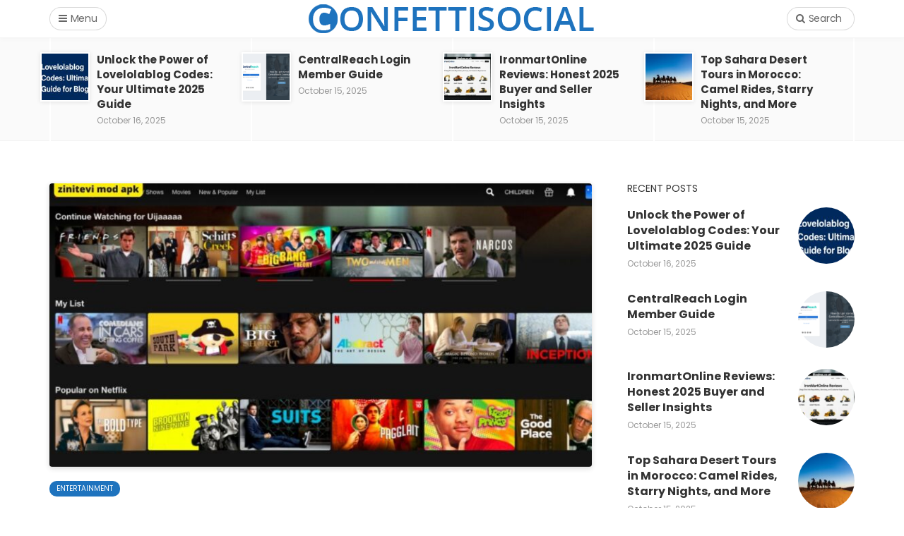

--- FILE ---
content_type: text/html; charset=UTF-8
request_url: https://confettisocial.com/best-video-streaming-app-to-watch-movies-tv-shows/
body_size: 17488
content:
<head>
	<script async src="https://pagead2.googlesyndication.com/pagead/js/adsbygoogle.js?client=ca-pub-6082756143837865"
     crossorigin="anonymous"></script>
</head>


<!DOCTYPE html>
<html lang="en-US">
<head>
	<meta charset="UTF-8">
	<meta name="viewport" content="width=device-width, initial-scale=1">
	<link rel="profile" href="https://gmpg.org/xfn/11" />
	<meta name='robots' content='index, follow, max-image-preview:large, max-snippet:-1, max-video-preview:-1' />
<link rel="preconnect" href="https://fonts.gstatic.com/" crossorigin><meta property="og:site_name" content="Confettisocial | Change Your Life with Confettisocial" /><meta property="og:title" content="Video Streaming App To Watch The Latest TV Shows And Movies" /><meta property="og:type" content="article" /><meta property="og:description" content="You can now stream the latest TV shows and movies through video streaming apps. These apps allow you to watch incredible TV shows without needing a monthly subscription. You can..." /><meta property="og:url" content="https://confettisocial.com/best-video-streaming-app-to-watch-movies-tv-shows/" /><meta property="og:image" content="https://confettisocial.com/wp-content/uploads/2022/07/Zinitevi-Mod-Apk-1000x523.jpg" /><meta property="og:image:url" content="https://confettisocial.com/wp-content/uploads/2022/07/Zinitevi-Mod-Apk-1000x523.jpg" /><meta name="twitter:card" content="summary_large_image" /><meta name="twitter:site" content="@" /><meta name="twitter:title" content="Video Streaming App To Watch The Latest TV Shows And Movies" /><meta name="twitter:description" content="You can now stream the latest TV shows and movies through video streaming apps. These apps allow you to watch incredible TV shows without needing a monthly subscription. You can..." /><meta name="twitter:url" content="https://confettisocial.com/best-video-streaming-app-to-watch-movies-tv-shows/" /><meta name="twitter:image" content="https://confettisocial.com/wp-content/uploads/2022/07/Zinitevi-Mod-Apk-1000x523.jpg" /><meta name="author" content="Confettisocial">

	<!-- This site is optimized with the Yoast SEO plugin v19.4 - https://yoast.com/wordpress/plugins/seo/ -->
	<title>Best video streaming app to watch movies &amp; tv shows</title>
	<meta name="description" content="Watch the latest movies &amp; tv shows for free with the following video streaming app like- Hulu, Vudu, Wowza GoCoder and Zinitevi Apk" />
	<link rel="canonical" href="https://confettisocial.com/best-video-streaming-app-to-watch-movies-tv-shows/" />
	<meta property="og:locale" content="en_US" />
	<meta property="og:type" content="article" />
	<meta property="og:title" content="Best video streaming app to watch movies &amp; tv shows" />
	<meta property="og:description" content="Watch the latest movies &amp; tv shows for free with the following video streaming app like- Hulu, Vudu, Wowza GoCoder and Zinitevi Apk" />
	<meta property="og:url" content="https://confettisocial.com/best-video-streaming-app-to-watch-movies-tv-shows/" />
	<meta property="og:site_name" content="Confettisocial | Change Your Life with Confettisocial" />
	<meta property="article:published_time" content="2022-07-18T08:57:32+00:00" />
	<meta property="article:modified_time" content="2022-07-18T08:57:34+00:00" />
	<meta property="og:image" content="https://confettisocial.com/wp-content/uploads/2022/07/Zinitevi-Mod-Apk.jpg" />
	<meta property="og:image:width" content="1200" />
	<meta property="og:image:height" content="628" />
	<meta property="og:image:type" content="image/jpeg" />
	<meta name="author" content="Confettisocial" />
	<meta name="twitter:card" content="summary_large_image" />
	<meta name="twitter:label1" content="Written by" />
	<meta name="twitter:data1" content="Confettisocial" />
	<meta name="twitter:label2" content="Est. reading time" />
	<meta name="twitter:data2" content="4 minutes" />
	<script type="application/ld+json" class="yoast-schema-graph">{"@context":"https://schema.org","@graph":[{"@type":"Organization","@id":"https://confettisocial.com/#organization","name":"Confettisocial","url":"https://confettisocial.com/","sameAs":[],"logo":{"@type":"ImageObject","inLanguage":"en-US","@id":"https://confettisocial.com/#/schema/logo/image/","url":"https://confettisocial.com/wp-content/uploads/2021/12/LOGO-1.png","contentUrl":"https://confettisocial.com/wp-content/uploads/2021/12/LOGO-1.png","width":412,"height":49,"caption":"Confettisocial"},"image":{"@id":"https://confettisocial.com/#/schema/logo/image/"}},{"@type":"WebSite","@id":"https://confettisocial.com/#website","url":"https://confettisocial.com/","name":"Confettisocial | Change Your Life with Confettisocial","description":"Creative Information","publisher":{"@id":"https://confettisocial.com/#organization"},"potentialAction":[{"@type":"SearchAction","target":{"@type":"EntryPoint","urlTemplate":"https://confettisocial.com/?s={search_term_string}"},"query-input":"required name=search_term_string"}],"inLanguage":"en-US"},{"@type":"ImageObject","inLanguage":"en-US","@id":"https://confettisocial.com/best-video-streaming-app-to-watch-movies-tv-shows/#primaryimage","url":"https://confettisocial.com/wp-content/uploads/2022/07/Zinitevi-Mod-Apk.jpg","contentUrl":"https://confettisocial.com/wp-content/uploads/2022/07/Zinitevi-Mod-Apk.jpg","width":1200,"height":628,"caption":"https://gamongaming.com/zinitevi-apk/"},{"@type":"WebPage","@id":"https://confettisocial.com/best-video-streaming-app-to-watch-movies-tv-shows/","url":"https://confettisocial.com/best-video-streaming-app-to-watch-movies-tv-shows/","name":"Best video streaming app to watch movies & tv shows","isPartOf":{"@id":"https://confettisocial.com/#website"},"primaryImageOfPage":{"@id":"https://confettisocial.com/best-video-streaming-app-to-watch-movies-tv-shows/#primaryimage"},"image":{"@id":"https://confettisocial.com/best-video-streaming-app-to-watch-movies-tv-shows/#primaryimage"},"thumbnailUrl":"https://confettisocial.com/wp-content/uploads/2022/07/Zinitevi-Mod-Apk.jpg","datePublished":"2022-07-18T08:57:32+00:00","dateModified":"2022-07-18T08:57:34+00:00","description":"Watch the latest movies & tv shows for free with the following video streaming app like- Hulu, Vudu, Wowza GoCoder and Zinitevi Apk","breadcrumb":{"@id":"https://confettisocial.com/best-video-streaming-app-to-watch-movies-tv-shows/#breadcrumb"},"inLanguage":"en-US","potentialAction":[{"@type":"ReadAction","target":["https://confettisocial.com/best-video-streaming-app-to-watch-movies-tv-shows/"]}]},{"@type":"BreadcrumbList","@id":"https://confettisocial.com/best-video-streaming-app-to-watch-movies-tv-shows/#breadcrumb","itemListElement":[{"@type":"ListItem","position":1,"name":"Home","item":"https://confettisocial.com/"},{"@type":"ListItem","position":2,"name":"Video Streaming App To Watch The Latest TV Shows And Movies"}]},{"@type":"Article","@id":"https://confettisocial.com/best-video-streaming-app-to-watch-movies-tv-shows/#article","isPartOf":{"@id":"https://confettisocial.com/best-video-streaming-app-to-watch-movies-tv-shows/"},"author":{"name":"Confettisocial","@id":"https://confettisocial.com/#/schema/person/b3aaed2b69cdfbc9ce38ec86d9d84044"},"headline":"Video Streaming App To Watch The Latest TV Shows And Movies","datePublished":"2022-07-18T08:57:32+00:00","dateModified":"2022-07-18T08:57:34+00:00","mainEntityOfPage":{"@id":"https://confettisocial.com/best-video-streaming-app-to-watch-movies-tv-shows/"},"wordCount":842,"commentCount":0,"publisher":{"@id":"https://confettisocial.com/#organization"},"image":{"@id":"https://confettisocial.com/best-video-streaming-app-to-watch-movies-tv-shows/#primaryimage"},"thumbnailUrl":"https://confettisocial.com/wp-content/uploads/2022/07/Zinitevi-Mod-Apk.jpg","keywords":["comedy movies","video"],"articleSection":["Entertainment"],"inLanguage":"en-US","potentialAction":[{"@type":"CommentAction","name":"Comment","target":["https://confettisocial.com/best-video-streaming-app-to-watch-movies-tv-shows/#respond"]}]},{"@type":"Person","@id":"https://confettisocial.com/#/schema/person/b3aaed2b69cdfbc9ce38ec86d9d84044","name":"Confettisocial","image":{"@type":"ImageObject","inLanguage":"en-US","@id":"https://confettisocial.com/#/schema/person/image/","url":"https://confettisocial.com/wp-content/litespeed/avatar/89a51a8f830c7f70bb5e5fb5a3941c3f.jpg?ver=1769026294","contentUrl":"https://confettisocial.com/wp-content/litespeed/avatar/89a51a8f830c7f70bb5e5fb5a3941c3f.jpg?ver=1769026294","caption":"Confettisocial"},"sameAs":["https://confettisocial.com"],"url":"https://confettisocial.com/author/confettisocial/"}]}</script>
	<!-- / Yoast SEO plugin. -->


<link rel='dns-prefetch' href='//s.w.org' />
<link rel="alternate" type="application/rss+xml" title="Confettisocial | Change Your Life with Confettisocial &raquo; Feed" href="https://confettisocial.com/feed/" />
<link rel="alternate" type="application/rss+xml" title="Confettisocial | Change Your Life with Confettisocial &raquo; Comments Feed" href="https://confettisocial.com/comments/feed/" />
<link rel="alternate" type="application/rss+xml" title="Confettisocial | Change Your Life with Confettisocial &raquo; Video Streaming App To Watch The Latest TV Shows And Movies Comments Feed" href="https://confettisocial.com/best-video-streaming-app-to-watch-movies-tv-shows/feed/" />
<link rel="alternate" type="application/rss+xml" title="Confettisocial | Change Your Life with Confettisocial &raquo; Stories Feed" href="https://confettisocial.com/web-stories/feed/"><link rel='stylesheet' id='litespeed-cache-dummy-css'  href='https://confettisocial.com/wp-content/plugins/litespeed-cache/assets/css/litespeed-dummy.css' type='text/css' media='all' />
<link rel='stylesheet' id='wp-block-library-css'  href='https://confettisocial.com/wp-includes/css/dist/block-library/style.min.css' type='text/css' media='all' />
<style id='wp-block-library-theme-inline-css' type='text/css'>
#start-resizable-editor-section{display:none}.wp-block-audio figcaption{color:#555;font-size:13px;text-align:center}.is-dark-theme .wp-block-audio figcaption{color:hsla(0,0%,100%,.65)}.wp-block-code{font-family:Menlo,Consolas,monaco,monospace;color:#1e1e1e;padding:.8em 1em;border:1px solid #ddd;border-radius:4px}.wp-block-embed figcaption{color:#555;font-size:13px;text-align:center}.is-dark-theme .wp-block-embed figcaption{color:hsla(0,0%,100%,.65)}.blocks-gallery-caption{color:#555;font-size:13px;text-align:center}.is-dark-theme .blocks-gallery-caption{color:hsla(0,0%,100%,.65)}.wp-block-image figcaption{color:#555;font-size:13px;text-align:center}.is-dark-theme .wp-block-image figcaption{color:hsla(0,0%,100%,.65)}.wp-block-pullquote{border-top:4px solid;border-bottom:4px solid;margin-bottom:1.75em;color:currentColor}.wp-block-pullquote__citation,.wp-block-pullquote cite,.wp-block-pullquote footer{color:currentColor;text-transform:uppercase;font-size:.8125em;font-style:normal}.wp-block-quote{border-left:.25em solid;margin:0 0 1.75em;padding-left:1em}.wp-block-quote cite,.wp-block-quote footer{color:currentColor;font-size:.8125em;position:relative;font-style:normal}.wp-block-quote.has-text-align-right{border-left:none;border-right:.25em solid;padding-left:0;padding-right:1em}.wp-block-quote.has-text-align-center{border:none;padding-left:0}.wp-block-quote.is-large,.wp-block-quote.is-style-large{border:none}.wp-block-search .wp-block-search__label{font-weight:700}.wp-block-group.has-background{padding:1.25em 2.375em;margin-top:0;margin-bottom:0}.wp-block-separator{border:none;border-bottom:2px solid;margin-left:auto;margin-right:auto;opacity:.4}.wp-block-separator:not(.is-style-wide):not(.is-style-dots){width:100px}.wp-block-separator.has-background:not(.is-style-dots){border-bottom:none;height:1px}.wp-block-separator.has-background:not(.is-style-wide):not(.is-style-dots){height:2px}.wp-block-table thead{border-bottom:3px solid}.wp-block-table tfoot{border-top:3px solid}.wp-block-table td,.wp-block-table th{padding:.5em;border:1px solid;word-break:normal}.wp-block-table figcaption{color:#555;font-size:13px;text-align:center}.is-dark-theme .wp-block-table figcaption{color:hsla(0,0%,100%,.65)}.wp-block-video figcaption{color:#555;font-size:13px;text-align:center}.is-dark-theme .wp-block-video figcaption{color:hsla(0,0%,100%,.65)}.wp-block-template-part.has-background{padding:1.25em 2.375em;margin-top:0;margin-bottom:0}#end-resizable-editor-section{display:none}
</style>
<link rel='stylesheet' id='redux-extendify-styles-css'  href='https://confettisocial.com/wp-content/plugins/redux-framework/redux-core/assets/css/extendify-utilities.css' type='text/css' media='all' />
<link rel='stylesheet' id='bootstrap-css'  href='https://confettisocial.com/wp-content/themes/bone/vendors/bootstrap/bootstrap.css' type='text/css' media='all' />
<link rel='stylesheet' id='fotorama-css'  href='https://confettisocial.com/wp-content/themes/bone/vendors/fotorama/fotorama.css' type='text/css' media='all' />
<link rel='stylesheet' id='owl-carousel-css'  href='https://confettisocial.com/wp-content/themes/bone/vendors/owl-carousel/owl.carousel.min.css' type='text/css' media='all' />
<link rel='stylesheet' id='zoom-js-css'  href='https://confettisocial.com/wp-content/themes/bone/vendors/zoom/zoom.css' type='text/css' media='all' />
<link rel='stylesheet' id='md-bone-style-css'  href='https://confettisocial.com/wp-content/themes/bone/style.css' type='text/css' media='all' />
<style id='md-bone-style-inline-css' type='text/css'>
.fotorama__thumb-border,.tagcloud a:hover,.tagcloud a:focus,.tagcloud a:active,.wp-block-tag-cloud a:hover,.wp-block-tag-cloud a:focus,.wp-block-tag-cloud a:active,.postTags-list > a:hover,.postVia-list > a:hover,.postSource-list > a:hover,.tabs-nav li.active a:after,.navigation--standard > ul > li > a:before,.articleTags-list > a:hover,input[type="submit"],input[type="submit"]:hover{border-color:#1E73BE;}.reviewMeter-item-score:after,.commentCountBox:after{border-top-color:#1E73BE;}
</style>
<link rel='stylesheet' id='font-awesome-css'  href='https://confettisocial.com/wp-content/themes/bone/vendors/font-awesome/css/font-awesome.min.css' type='text/css' media='all' />
<script type='text/javascript' id='qubely_local_script-js-extra'>
/* <![CDATA[ */
var qubely_urls = {"plugin":"https:\/\/confettisocial.com\/wp-content\/plugins\/qubely\/","ajax":"https:\/\/confettisocial.com\/wp-admin\/admin-ajax.php","nonce":"e07ca59a06","actual_url":"confettisocial.com"};
/* ]]> */
</script>
<script type='text/javascript' id='qubely_container_width-js-extra'>
/* <![CDATA[ */
var qubely_container_width = {"sm":"540","md":"720","lg":"960","xl":"1140"};
/* ]]> */
</script>
<script type='text/javascript' src='https://confettisocial.com/wp-includes/js/jquery/jquery.min.js' id='jquery-core-js'></script>
<script type='text/javascript' src='https://confettisocial.com/wp-includes/js/jquery/jquery-migrate.min.js' id='jquery-migrate-js'></script>
<link rel="https://api.w.org/" href="https://confettisocial.com/wp-json/" /><link rel="alternate" type="application/json" href="https://confettisocial.com/wp-json/wp/v2/posts/3179" /><link rel="EditURI" type="application/rsd+xml" title="RSD" href="https://confettisocial.com/xmlrpc.php?rsd" />
<link rel="wlwmanifest" type="application/wlwmanifest+xml" href="https://confettisocial.com/wp-includes/wlwmanifest.xml" /> 
<meta name="generator" content="WordPress 5.8.12" />
<link rel='shortlink' href='https://confettisocial.com/?p=3179' />
<link rel="alternate" type="application/json+oembed" href="https://confettisocial.com/wp-json/oembed/1.0/embed?url=https%3A%2F%2Fconfettisocial.com%2Fbest-video-streaming-app-to-watch-movies-tv-shows%2F" />
<link rel="alternate" type="text/xml+oembed" href="https://confettisocial.com/wp-json/oembed/1.0/embed?url=https%3A%2F%2Fconfettisocial.com%2Fbest-video-streaming-app-to-watch-movies-tv-shows%2F&#038;format=xml" />
<meta name="generator" content="Redux 4.4.14" /><link rel="icon" href="https://confettisocial.com/wp-content/uploads/2021/12/cropped-favcon-32x32.png" sizes="32x32" />
<link rel="icon" href="https://confettisocial.com/wp-content/uploads/2021/12/cropped-favcon-192x192.png" sizes="192x192" />
<link rel="apple-touch-icon" href="https://confettisocial.com/wp-content/uploads/2021/12/cropped-favcon-180x180.png" />
<meta name="msapplication-TileImage" content="https://confettisocial.com/wp-content/uploads/2021/12/cropped-favcon-270x270.png" />
<style type="text/css"></style>		<style type="text/css" id="wp-custom-css">
			p{
	font-size: 18px;
	line-height: 2;
	font-weight: 500;
	color: black;
}
.featuredBlock--altGrid--minor article .flexbox{
	height:auto;
}		</style>
		<style id="md_bone_opt-dynamic-css" title="dynamic-css" class="redux-options-output">.siteTitle--default{padding-top:0px;padding-right:0px;padding-bottom:0px;padding-left:0px;}.siteTitle--small{padding-top:0px;padding-right:0px;padding-bottom:0px;padding-left:0px;}.primaryBgColor,input[type="submit"],.postCategory,.progressContainer-bar,.reviewMeter-item-score,.reviewBox-summary-totalScore-wrap,.postTitle .featuredBadge,.btn.btn--solid,.btn.btn--solid:active,.btn.btn--solid:focus,.btn.btn--solid:hover,.btn.btn--solid:visited,.postFormatLink .o-backgroundImg,.featuredBlock--slider article.noThumb,.post--review-meter-bar,.post--review-score, .post--tile.noThumb,.commentCountBox,.byCategoryListing-title i,.categoryTile .o-backgroundImg,.mdPostsListWidget .list-index,.widget_archive li:hover:after,.widget_calendar caption,.block-title span:after,.widget_mc4wp_form_widget input[type="submit"],.wpp-list-with-thumbnails > li:hover > a:first-child:after,.md-pagination .page-numbers.current,.offCanvasClose,.siteFooter-top-wrap{background-color:#1E73BE;}.primaryColor, .primaryColor:hover, .primaryColor:focus, .primaryColor:active, .authorName, .authorName a, .articleMeta-author a, .siteLogo-name,.articleTags-list > a:hover,.articleVia-list > a:hover,.articleSource-list > a:hover,.comment-author:hover,.post--card--bg.noThumb .postInfo .postMeta--author-author a,.loginFormWrapper .modal-close i,.postTitle .postFormatBadge,.widget_pages ul.children > li:before,.widget_categories ul.children > li:before,.widget_nav_menu .submenu-toggle,.tagcloud a:hover,.tagcloud a:focus,.tagcloud a:active,.wp-block-tag-cloud a:hover,.wp-block-tag-cloud a:focus,.wp-block-tag-cloud a:active,.postTags-list > a:hover,.postVia-list > a:hover,.postSource-list > a:hover,.widget_recent_comments .comment-author-link,.widget_recent_comments .comment-author-link a,.tabs-nav li.active a,.widget_pages li > a:before,.wpp-list:not(.wpp-list-with-thumbnails) > li:hover:before,.postFormatBadge,.comment-author, .postMeta--author-author a,.postFormatQuote:before,.logged-in-as a:first-child{color:#1E73BE;}.titleFont,.postTitle,h1,h2,h3,h4,h5,h6,.widget_recent_comments .comment-author-link,.widget_recent_comments li > a,.widget_recent_entries a,.widget_rss a.rsswidget,.widget_rss .rss-date,.wpp-post-title{font-family:Poppins,Arial, Helvetica, sans-serif;}body, .bodyCopy{font-family:Maitree,Georgia, serif;}label,input[type=submit],.metaText,.metaFont,.metaBtn,.postMeta,.postCategory,.blockHeading,.comment-reply-title,.wp-caption,.gallery-caption,.widget-title,.btn,.navigation,.logged-in-as,.widget_calendar table,.wp-block-calendar table,.tagcloud a,.widget_nav_menu .menu,.widget_categories li,.widget_meta li > a,.widget_pages li,.widget_archive a,.comment-reply-title small,.wpp-meta,.wpp-list-with-thumbnails > li > a:first-child:after,.wpp-list:not(.wpp-list-with-thumbnails) > li:before{font-family:Poppins,Arial, Helvetica, sans-serif;}.featuredBlockBackground{background-color:#f5f5f5;}</style></head>

<body class="post-template-default single single-post postid-3179 single-format-standard wp-embed-responsive qubely qubely-frontend">
		
	<!-- siteWrap -->
	<div class="siteWrap">
		
		<!-- siteHeader -->
		<header class="siteHeader siteHeader--minimal">

			<div class="siteHeader-nav js-searchOuter">
				<div class="siteHeader-content container ">
					<div class="flexbox">
						<div class="siteHeader-content-component siteHeader-component--left flexbox-item">
							<div class="menuToggleBtn js-menu-toggle btn btn--circle hidden-sm hidden-md hidden-lg"><i class="fa fa-navicon"></i></div>
							<div class="menuToggleBtn js-menu-toggle btn btn--pill hidden-xs"><i class="fa fa-navicon"></i><span>Menu</span></div>
						</div>
						<div class="siteHeader-content-component siteHeader-component--center flexbox-item">
							<div class="siteTitle siteTitle--default siteTitle--compact hidden-xs hidden-sm metaFont">
								<a class="siteLogo siteLogo--image" href="https://confettisocial.com/" title="Confettisocial | Change Your Life with Confettisocial" rel="home">
		<img src="https://confettisocial.com/wp-content/uploads/2021/12/LOGO-1.png" width="412" height="49" rel="logo" alt="Confettisocial | Change Your Life with Confettisocial" style="max-height:65px;">
	</a>
							</div>

							<div class="siteTitle siteTitle--compact siteTitle--small hidden-md hidden-lg metaFont">
								<a class="siteLogo siteLogo--image" href="https://confettisocial.com/" title="Confettisocial | Change Your Life with Confettisocial" rel="home">
				<img src="https://confettisocial.com/wp-content/uploads/2021/12/LOGO-1.png" width="412" height="49" rel="logo" alt="Confettisocial | Change Your Life with Confettisocial" style="max-height:65px;">
			</a>

							</div>
						</div>
						
						<div class="siteHeader-content-component siteHeader-component--right headerActions flexbox-item">
							<div class="compactSearch">
								<div class="searchToggleBtn btn btn--circle js-searchToggle hidden-sm hidden-md hidden-lg"><i class="fa fa-search iconSearch"></i><i class="fa fa-times iconClose"></i></div>
								<div class="searchToggleBtn btn btn--pill js-searchToggle hidden-xs"><i class="fa fa-search iconSearch"></i><i class="fa fa-times iconClose"></i><span>Search</span></div>
								<div class="searchField metaFont">
	<form class="searchField-form" method="get" action="https://confettisocial.com/">
		<input type="text" name="s" class="searchField-form-input" placeholder="Search..." value="">
		<button type="submit" class="searchField-form-btn"><i class="fa fa-search"></i></button>
	</form>
</div>							</div>	
						</div>
					</div>
				</div>
			</div>
			
						<div class="siteHeader--fixed js-fixedHeader js-searchOuter">
				<div class="siteHeader-content container">
					<div class="flexbox">
						<div class="siteHeader-content-component siteHeader-component--left flexbox-item">
							<div class="menuToggleBtn js-menu-toggle btn btn--pill"><i class="fa fa-navicon"></i><span class="hidden-xs">Menu</span></div>
						</div>
						<div class="siteHeader-content-component siteHeader-component--center flexbox-item">
							<div class="siteTitle siteTitle--default siteTitle--compact hidden-xs hidden-sm metaFont">
								<a class="siteLogo siteLogo--image" href="https://confettisocial.com/" title="Confettisocial | Change Your Life with Confettisocial" rel="home">
		<img src="https://confettisocial.com/wp-content/uploads/2021/12/LOGO-1.png" width="412" height="49" rel="logo" alt="Confettisocial | Change Your Life with Confettisocial" style="max-height:65px;">
	</a>
							</div>

							<div class="siteTitle siteTitle--compact siteTitle--small hidden-md hidden-lg metaFont">
								<a class="siteLogo siteLogo--image" href="https://confettisocial.com/" title="Confettisocial | Change Your Life with Confettisocial" rel="home">
				<img src="https://confettisocial.com/wp-content/uploads/2021/12/LOGO-1.png" width="412" height="49" rel="logo" alt="Confettisocial | Change Your Life with Confettisocial" style="max-height:65px;">
			</a>

							</div>
						</div>
						
						<div class="siteHeader-content-component siteHeader-component--right headerActions flexbox-item">
							<div class="compactSearch">
								<div class="searchToggleBtn btn btn--circle js-searchToggle hidden-sm hidden-md hidden-lg"><i class="fa fa-search iconSearch"></i><i class="fa fa-times iconClose"></i></div>
								<div class="searchToggleBtn btn btn--pill js-searchToggle hidden-xs"><i class="fa fa-search iconSearch"></i><i class="fa fa-times iconClose"></i><span>Search</span></div>
								<div class="searchField metaFont">
	<form class="searchField-form" method="get" action="https://confettisocial.com/">
		<input type="text" name="s" class="searchField-form-input" placeholder="Search..." value="">
		<button type="submit" class="searchField-form-btn"><i class="fa fa-search"></i></button>
	</form>
</div>							</div>
						</div>
					</div>
				</div>
			</div>
			
		</header>
		<!-- site-header --><div class="postRibbon">
	<div class="container">
		<div class="postRibbon-inner">
					<div class="postRibbon-item">
				<article class="postItem post--list--micro clearfix post-7792 post type-post status-publish format-standard has-post-thumbnail category-business">
			<div class="postFeaturedImg">
			<img width="100" height="100" src="https://confettisocial.com/wp-content/uploads/2025/10/orangedip.com-17-100x100.jpg" class="attachment-md_bone_xs size-md_bone_xs wp-post-image" alt="Unlock the Power of Lovelolablog Codes: Your Ultimate 2025 Guide" loading="lazy" srcset="https://confettisocial.com/wp-content/uploads/2025/10/orangedip.com-17-100x100.jpg 100w, https://confettisocial.com/wp-content/uploads/2025/10/orangedip.com-17-150x150.jpg 150w, https://confettisocial.com/wp-content/uploads/2025/10/orangedip.com-17-96x96.jpg 96w" sizes="(max-width: 100px) 100vw, 100px" />		</div>
			<h3 class="postTitle entry-title">
			<a href="https://confettisocial.com/unlock-the-power-of-lovelolablog-codes-your-ultimate-2025-guide/" rel="bookmark">Unlock the Power of Lovelolablog Codes: Your Ultimate 2025 Guide</a>
		</h3>
		<div class="metaText metaDate"><abbr class="published updated" title="October 16, 2025">October 16, 2025</abbr></div>
	<a href="https://confettisocial.com/unlock-the-power-of-lovelolablog-codes-your-ultimate-2025-guide/" class="overlayLink u-stretched"></a>
</article>			</div>
					<div class="postRibbon-item">
				<article class="postItem post--list--micro clearfix post-7784 post type-post status-publish format-standard has-post-thumbnail category-business">
			<div class="postFeaturedImg">
			<img width="100" height="100" src="https://confettisocial.com/wp-content/uploads/2025/10/rtaImage-100x100.png" class="attachment-md_bone_xs size-md_bone_xs wp-post-image" alt="CentralReach Login Member Guide" loading="lazy" srcset="https://confettisocial.com/wp-content/uploads/2025/10/rtaImage-100x100.png 100w, https://confettisocial.com/wp-content/uploads/2025/10/rtaImage-150x150.png 150w, https://confettisocial.com/wp-content/uploads/2025/10/rtaImage-96x96.png 96w" sizes="(max-width: 100px) 100vw, 100px" />		</div>
			<h3 class="postTitle entry-title">
			<a href="https://confettisocial.com/centralreach-login-member-guide/" rel="bookmark">CentralReach Login Member Guide</a>
		</h3>
		<div class="metaText metaDate"><abbr class="published updated" title="October 15, 2025">October 15, 2025</abbr></div>
	<a href="https://confettisocial.com/centralreach-login-member-guide/" class="overlayLink u-stretched"></a>
</article>			</div>
					<div class="postRibbon-item">
				<article class="postItem post--list--micro clearfix post-7781 post type-post status-publish format-standard has-post-thumbnail category-business">
			<div class="postFeaturedImg">
			<img width="100" height="100" src="https://confettisocial.com/wp-content/uploads/2025/10/ironmartonline-reviews-780x470-1-100x100.webp" class="attachment-md_bone_xs size-md_bone_xs wp-post-image" alt="IronmartOnline Reviews: Honest 2025 Buyer and Seller Insights" loading="lazy" srcset="https://confettisocial.com/wp-content/uploads/2025/10/ironmartonline-reviews-780x470-1-100x100.webp 100w, https://confettisocial.com/wp-content/uploads/2025/10/ironmartonline-reviews-780x470-1-150x150.webp 150w, https://confettisocial.com/wp-content/uploads/2025/10/ironmartonline-reviews-780x470-1-96x96.webp 96w" sizes="(max-width: 100px) 100vw, 100px" />		</div>
			<h3 class="postTitle entry-title">
			<a href="https://confettisocial.com/ironmartonline-reviews-honest-2025-buyer-and-seller-insights/" rel="bookmark">IronmartOnline Reviews: Honest 2025 Buyer and Seller Insights</a>
		</h3>
		<div class="metaText metaDate"><abbr class="published updated" title="October 15, 2025">October 15, 2025</abbr></div>
	<a href="https://confettisocial.com/ironmartonline-reviews-honest-2025-buyer-and-seller-insights/" class="overlayLink u-stretched"></a>
</article>			</div>
					<div class="postRibbon-item">
				<article class="postItem post--list--micro clearfix post-7778 post type-post status-publish format-standard has-post-thumbnail category-travel tag-sahara-desert">
			<div class="postFeaturedImg">
			<img width="100" height="100" src="https://confettisocial.com/wp-content/uploads/2025/10/Sahara-Desert-100x100.jpg" class="attachment-md_bone_xs size-md_bone_xs wp-post-image" alt="Sahara Desert" loading="lazy" srcset="https://confettisocial.com/wp-content/uploads/2025/10/Sahara-Desert-100x100.jpg 100w, https://confettisocial.com/wp-content/uploads/2025/10/Sahara-Desert-150x150.jpg 150w, https://confettisocial.com/wp-content/uploads/2025/10/Sahara-Desert-96x96.jpg 96w" sizes="(max-width: 100px) 100vw, 100px" />		</div>
			<h3 class="postTitle entry-title">
			<a href="https://confettisocial.com/top-sahara-desert-tours-in-morocco-camel-rides-starry-nights-and-more/" rel="bookmark">Top Sahara Desert Tours in Morocco: Camel Rides, Starry Nights, and More</a>
		</h3>
		<div class="metaText metaDate"><abbr class="published updated" title="October 15, 2025">October 15, 2025</abbr></div>
	<a href="https://confettisocial.com/top-sahara-desert-tours-in-morocco-camel-rides-starry-nights-and-more/" class="overlayLink u-stretched"></a>
</article>			</div>
				</div>
	</div>
</div>

<main class="layoutBody">
	<div class="container">
		<div class="layoutContent clearfix">

			<div class="layoutContent-main hasRightSidebar">				
					
				<article class="postSingle postSingle--standard hentry post-3179 post type-post status-publish format-standard has-post-thumbnail category-entertainment tag-comedy-movies tag-video">
								<script type="application/ld+json">
				{
					"@context": "http://schema.org/",
					"@type": "BlogPosting",
					"mainEntityOfPage": {
						"@type": "WebPage",
						"@id": "https://confettisocial.com/best-video-streaming-app-to-watch-movies-tv-shows/"
					},
					"headline": "Video Streaming App To Watch The Latest TV Shows And Movies",
					"image": [
						"https://confettisocial.com/wp-content/uploads/2022/07/Zinitevi-Mod-Apk-400x209.jpg"
					],
					"datePublished": "2022-07-18T08:57:32+00:00",
					"dateModified": "2022-07-18T08:57:34+00:00",
					"author": {
						"@type": "Person",
						"name": "Confettisocial"
					},
					"publisher": {
						"@type": "Organization",
						"name": "Confettisocial | Change Your Life with Confettisocial",
						"logo": {
							"@type": "ImageObject",
							"url": "https://confettisocial.com/wp-content/uploads/2021/12/LOGO-1.png"
						}
					},
					"description": "You can now stream the latest TV shows and movies through video streaming apps. These apps allow you to watch incredible TV shows without needing a monthly subscription. You can find many TV series with good quality and great content. There is no advertising. Today, there are many video streaming apps. You can use some [&hellip;]"
				}
			</script>
								
							<div class="postFeaturedImg postFeaturedImg--single">
			<img width="800" height="419" src="https://confettisocial.com/wp-content/uploads/2022/07/Zinitevi-Mod-Apk-800x419.jpg" class="attachment-md_bone_xl size-md_bone_xl wp-post-image" alt="https://gamongaming.com/zinitevi-apk/" loading="lazy" srcset="https://confettisocial.com/wp-content/uploads/2022/07/Zinitevi-Mod-Apk-800x419.jpg 800w, https://confettisocial.com/wp-content/uploads/2022/07/Zinitevi-Mod-Apk-300x157.jpg 300w, https://confettisocial.com/wp-content/uploads/2022/07/Zinitevi-Mod-Apk-1024x536.jpg 1024w, https://confettisocial.com/wp-content/uploads/2022/07/Zinitevi-Mod-Apk-768x402.jpg 768w, https://confettisocial.com/wp-content/uploads/2022/07/Zinitevi-Mod-Apk-1000x523.jpg 1000w, https://confettisocial.com/wp-content/uploads/2022/07/Zinitevi-Mod-Apk-600x314.jpg 600w, https://confettisocial.com/wp-content/uploads/2022/07/Zinitevi-Mod-Apk-400x209.jpg 400w, https://confettisocial.com/wp-content/uploads/2022/07/Zinitevi-Mod-Apk-150x79.jpg 150w, https://confettisocial.com/wp-content/uploads/2022/07/Zinitevi-Mod-Apk.jpg 1200w" sizes="(max-width: 800px) 100vw, 800px" />		</div>
		
									<header class="postSingle-header">
					<ul class="postCategories list-inline"><li><a class="postCategory" href="https://confettisocial.com/category/entertainment/" title="View all posts in Entertainment" rel="tag">Entertainment</a></li></ul>					<h1 class="postTitle entry-title">Video Streaming App To Watch The Latest TV Shows And Movies</h1>
									<div class="postMeta postMeta--3 flexbox">
					<div class="flexbox-item">
								<div class="postMeta--author postMeta--author--4 o-media vcard author">
			<div class="postMeta--author-avatar o-media-left o-media--middle photo"><img alt='avatar' src='https://confettisocial.com/wp-content/litespeed/avatar/dcf66ff846f7ecb114eb1975cddf4383.jpg?ver=1769026294' srcset='https://confettisocial.com/wp-content/litespeed/avatar/581b514c1f90d44d849a633b549ef1da.jpg?ver=1769026294 2x' class='avatar avatar-32 photo' height='32' width='32' loading='lazy'/></div>
			<div class="postMeta--author-text o-media-body o-media--middle">
				<span class="metaText--sub">by</span>
				<div class="postMeta--author-author metaFont fn">
					<a href="https://confettisocial.com/author/confettisocial/" title="Posts by Confettisocial" rel="author">Confettisocial</a>				</div>
			</div>
		</div>
							</div>
					<div class="flexbox-item">
						<div>
							<span class="metaText--sub">posted on</span>
							<div class="metaFont metaDate"><abbr class="published updated" title="July 18, 2022">July 18, 2022</abbr></div>	
						</div>
					</div>
					<div class="flexbox-item">
												<a href="https://confettisocial.com/best-video-streaming-app-to-watch-movies-tv-shows/#respond" title="Comment" class="metaFont commentCountBox">
							0						</a>
					</div>
				</div>
							</header>
									
					
						<div class="postContent bodyCopy entry-content clearfix">
							
<p>You can now stream the latest TV shows and movies through video streaming apps. These apps allow you to watch incredible TV shows without needing a monthly subscription. You can find many TV series with good quality and great content. There is no advertising. Today, there are many video streaming apps. You can use some for free, while others require you to subscribe to their premium features and special offers. </p>



<h2><strong>These Are the Best Video Streaming Apps</strong></h2>



<h3>Vudu</h3>



<p>Vudu, another video streaming service, allows you to rent or purchase the latest TV serials or movies as soon as they air. Watch thousands of programs for free and get high-quality prints.</p>



<p>You can request a limit on the number of ads if you don’t want to be interrupted by video streaming. It&#8217;s accessible from any device. Log in to access your favorite content.</p>



<h4><strong>The app&#8217;s key features are:</strong></h4>



<ul><li>Watch movies for free with ad support</li><li>After joining, you can access their community forum.</li><li>Full-featured films in HD and other formats are available.</li></ul>



<h3>Fubo</h3>



<p>Fubo is a more prominent player in the streaming video service for sports. It supports both sports streaming and non-sports channels. It allows you to record local TV shows for later viewing. You can also store up to 500 hours. You can choose from a variety of premium plans to suit your needs.</p>



<h4><strong>The app&#8217;s key features are:</strong></h4>



<ul><li>Subscribe to their premium service to enjoy ad-free viewing. You can also opt for free trials prior to subscribing.</li><li>It supports multiple devices, such as Android, Apple TV 4K, and Amazon Fire TV.</li><li>You can also subscribe to programs for children.</li></ul>



<h3>Wowza GoCoder</h3>



<p>Wowza GoCoder can be used for audio and <a href="https://confettisocial.com/5-best-comedy-movies-you-can-stream-on-netflix/" target="_blank" rel="noreferrer noopener">video streaming</a> in any industry. Live broadcasts of HD quality can be made from any location and displayed on any screen. It is easy to use. It comes with both pre-made plans and ready-to-use functions. You can choose to subscribe either monthly or as-you-go.</p>



<h4><strong>The app&#8217;s key features are:</strong></h4>



<ul><li>You can share your videos via social networks.</li><li>You can choose to stream a 4K live video.</li><li>Developers love it and it offers many developer tools, such as SDKs or APIs.</li></ul>



<h3>Hulu</h3>



<p>Disney owns Hulu, an online video streaming site. Subscribing to Hulu will allow you to access premium content. You can also watch many TV shows and movies for free. You can watch the most recent and classic movies as well as live TV shows. Premium subscribers have the option to skip the ads.</p>



<h4><strong>The app&#8217;s key features are:</strong></h4>



<ul><li>Support for all types of smart devices including smartphones, smart TVs, tablets, and laptops.</li><li>HD streaming is available. You can also opt for on-demand streaming to skip commercials.</li><li>The program also recommends programs based on your search preferences.</li></ul>



<h3><strong>Zinitevi Apk</strong></h3>



<p>Zinitevi Mod Apk has been our favorite app. HD content can be enjoyed in 1080p and 720p. It organizes all content into the correct categories.<strong> <a href="https://gamongaming.com/zinitevi-apk/">Zinitevi Apk</a></strong> is one of the most efficient and effective ways to stream media content to your smartphone. It is simple to use, and you can easily enjoy the content. You don&#8217;t need to create an account or make a payment. To ensure that you get the best experience, the app&#8217;s content is regularly updated. </p>



<h4><strong>The app&#8217;s key features are:</strong></h4>



<ul><li>Stream online videos at lightning-fast speeds with very few interruptions</li><li>You will find a wide range of TV shows and movies in the library. Regular updates are made to all programs and movies broadcast on TV. You can watch movies here as though you were viewing miniature TV. There are many TV shows and movies in every genre. You will find your favorite movie no matter your taste.</li><li>This is a powerful tool for personal management. You can add any movie to your favorites list, so you can watch them slowly again. When a new episode is added to your favorites list, you will be notified.</li><li>You can also use the subtitles function. In many languages, there are 15 subtitles. When you watch TV shows, there is a common voice that can be heard almost everywhere on the globe.</li><li>Videos can be downloaded to be viewed offline. You can also download videos to watch offline if your connection is slow or unreliable.</li><li>Live view video can be viewed in 360p or 1080p quality. Users can choose from any quality image, depending on their line quality.</li><li>You don&#8217;t have to root, jailbreak, or sign up for in-app purchases. The app can be downloaded and used without ads.</li><li>With support from VLC, MX, and other media players, you can play your videos from anywhere. Chrome casting lets you cast your videos to another device.</li><li>It supports iPhone / iPad / Android Phone / Android Box devices. You can view it with your friends via Apple TV, Smart TV, and FireStick.</li></ul>



<h3><strong>Conclusion</strong></h3>



<p>We have now shared the top Android video streaming apps. We have detailed each app and its features in this article. To find the right app for you, you can test several apps.</p>
						</div>

						
						
					
							
		<footer class="postFooter postFooter--single">
							<div class="postFooter-tags">
				<div class="postTags postMeta"><div class="postTags-list"><a class="postTag metaFont" href="https://confettisocial.com/tag/comedy-movies/" title="View all posts in comedy movies" rel="tag">comedy movies</a><a class="postTag metaFont" href="https://confettisocial.com/tag/video/" title="View all posts in video" rel="tag">video</a></div></div>				</div>
			
					</footer>
	
										
					
				</article>

				<div class="postNavigation">
	<div class="postNavigation-inner">
		<div class="flexbox">
			<div class="flexbox-item">
				<div class="postNavigation-prev clearfix">
																	<div class="postNavigation-thumb">
							<img width="100" height="100" src="https://confettisocial.com/wp-content/uploads/2022/07/jvjdnvndkv-100x100.jpg" class="attachment-md_bone_xs size-md_bone_xs wp-post-image" alt="comedy movies" loading="lazy" srcset="https://confettisocial.com/wp-content/uploads/2022/07/jvjdnvndkv-100x100.jpg 100w, https://confettisocial.com/wp-content/uploads/2022/07/jvjdnvndkv-150x150.jpg 150w, https://confettisocial.com/wp-content/uploads/2022/07/jvjdnvndkv-96x96.jpg 96w" sizes="(max-width: 100px) 100vw, 100px" />						</div>
												<span class="metaFont">Previous article</span>
						<span class="postTitle">5 Best Comedy Movies You Can Stream on Netflix</span>
						<a href="https://confettisocial.com/5-best-comedy-movies-you-can-stream-on-netflix/" class="u-stretched"></a>
									</div>
			</div>
			
			<div class="flexbox-item">
				<div class="postNavigation-next clearfix">
																	<div class="postNavigation-thumb">
							<img width="100" height="100" src="https://confettisocial.com/wp-content/uploads/2022/07/teatv-app-100x100.png" class="attachment-md_bone_xs size-md_bone_xs wp-post-image" alt="teatv app" loading="lazy" srcset="https://confettisocial.com/wp-content/uploads/2022/07/teatv-app-100x100.png 100w, https://confettisocial.com/wp-content/uploads/2022/07/teatv-app-300x300.png 300w, https://confettisocial.com/wp-content/uploads/2022/07/teatv-app-150x150.png 150w, https://confettisocial.com/wp-content/uploads/2022/07/teatv-app-400x400.png 400w, https://confettisocial.com/wp-content/uploads/2022/07/teatv-app-96x96.png 96w, https://confettisocial.com/wp-content/uploads/2022/07/teatv-app.png 512w" sizes="(max-width: 100px) 100vw, 100px" />						</div>
												<span class="metaFont">Next article</span>
						<span class="postTitle">How to Download TeaTV  App for Android</span>
						<a href="https://confettisocial.com/download-teatv-app-for-android/" class="u-stretched"></a>
									</div>
			</div>
		</div>
	</div>
</div>								
							<div class="relatedPosts relatedPosts--alt">
				<h5 class="blockHeading"><span><i class="fa fa-hand-o-right"></i>You may also like</span></h5>
				
									
											<div class="row">
											<div class="col-xs-12 col-sm-4">
							<article class="postItem post--card post--card--paper post--card--paper--micro post-3216 post type-post status-publish format-standard has-post-thumbnail category-entertainment tag-cinema-hd-apk tag-entertainment tag-streaming-apps">
		<div class="postFeaturedImg u-ratio2to1 o-imageCropper">
		<img width="400" height="400" src="https://confettisocial.com/wp-content/uploads/2022/07/cinema-hd-400x400.png" class="attachment-md_bone_md size-md_bone_md wp-post-image" alt="cinema HD apk" loading="lazy" srcset="https://confettisocial.com/wp-content/uploads/2022/07/cinema-hd-400x400.png 400w, https://confettisocial.com/wp-content/uploads/2022/07/cinema-hd-300x300.png 300w, https://confettisocial.com/wp-content/uploads/2022/07/cinema-hd-150x150.png 150w, https://confettisocial.com/wp-content/uploads/2022/07/cinema-hd-100x100.png 100w, https://confettisocial.com/wp-content/uploads/2022/07/cinema-hd-96x96.png 96w, https://confettisocial.com/wp-content/uploads/2022/07/cinema-hd.png 512w" sizes="(max-width: 400px) 100vw, 400px" />				<a href="https://confettisocial.com/best-streaming-app-cinema-hd/" class="o-overlayLink"></a>
	</div>
		<h3 class="postTitle entry-title">
		<a href="https://confettisocial.com/best-streaming-app-cinema-hd/" rel="bookmark">Cinema HD: The Best Streaming App</a>
	</h3>
	<div class="metaText metaDate"><abbr class="published updated" title="July 18, 2022">July 18, 2022</abbr></div>
</article>						</div>

											
					
									
											<div class="col-xs-12 col-sm-4">
							<article class="postItem post--card post--card--paper post--card--paper--micro post-6371 post type-post status-publish format-standard has-post-thumbnail category-entertainment tag-rusticotv">
		<div class="postFeaturedImg u-ratio2to1 o-imageCropper">
		<img width="400" height="225" src="https://confettisocial.com/wp-content/uploads/2023/12/RusticoTV-A-Noble-Way-of-Entertainment-in-Details-400x225.webp" class="attachment-md_bone_md size-md_bone_md wp-post-image" alt="RusticoTV: A Noble Way of Entertainment in Details" loading="lazy" srcset="https://confettisocial.com/wp-content/uploads/2023/12/RusticoTV-A-Noble-Way-of-Entertainment-in-Details-400x225.webp 400w, https://confettisocial.com/wp-content/uploads/2023/12/RusticoTV-A-Noble-Way-of-Entertainment-in-Details-300x169.webp 300w, https://confettisocial.com/wp-content/uploads/2023/12/RusticoTV-A-Noble-Way-of-Entertainment-in-Details-1024x576.webp 1024w, https://confettisocial.com/wp-content/uploads/2023/12/RusticoTV-A-Noble-Way-of-Entertainment-in-Details-768x432.webp 768w, https://confettisocial.com/wp-content/uploads/2023/12/RusticoTV-A-Noble-Way-of-Entertainment-in-Details-1000x563.webp 1000w, https://confettisocial.com/wp-content/uploads/2023/12/RusticoTV-A-Noble-Way-of-Entertainment-in-Details-800x450.webp 800w, https://confettisocial.com/wp-content/uploads/2023/12/RusticoTV-A-Noble-Way-of-Entertainment-in-Details-600x338.webp 600w, https://confettisocial.com/wp-content/uploads/2023/12/RusticoTV-A-Noble-Way-of-Entertainment-in-Details-150x84.webp 150w, https://confettisocial.com/wp-content/uploads/2023/12/RusticoTV-A-Noble-Way-of-Entertainment-in-Details.webp 1200w" sizes="(max-width: 400px) 100vw, 400px" />				<a href="https://confettisocial.com/rusticotv/" class="o-overlayLink"></a>
	</div>
		<h3 class="postTitle entry-title">
		<a href="https://confettisocial.com/rusticotv/" rel="bookmark">RusticoTV: A Noble Way of Entertainment in Details</a>
	</h3>
	<div class="metaText metaDate"><abbr class="published updated" title="December 3, 2023">December 3, 2023</abbr></div>
</article>						</div>

											
					
									
											<div class="col-xs-12 col-sm-4">
							<article class="postItem post--card post--card--paper post--card--paper--micro post-3130 post type-post status-publish format-standard has-post-thumbnail category-entertainment tag-ifvod-television">
		<div class="postFeaturedImg u-ratio2to1 o-imageCropper">
		<img width="400" height="267" src="https://confettisocial.com/wp-content/uploads/2022/07/mbc2030-400x267.jpg" class="attachment-md_bone_md size-md_bone_md wp-post-image" alt="IFVOD Television" loading="lazy" srcset="https://confettisocial.com/wp-content/uploads/2022/07/mbc2030-400x267.jpg 400w, https://confettisocial.com/wp-content/uploads/2022/07/mbc2030-300x200.jpg 300w, https://confettisocial.com/wp-content/uploads/2022/07/mbc2030-600x400.jpg 600w, https://confettisocial.com/wp-content/uploads/2022/07/mbc2030-150x100.jpg 150w, https://confettisocial.com/wp-content/uploads/2022/07/mbc2030.jpg 768w" sizes="(max-width: 400px) 100vw, 400px" />				<a href="https://confettisocial.com/what-is-ifvod-television-and-why-use-it/" class="o-overlayLink"></a>
	</div>
		<h3 class="postTitle entry-title">
		<a href="https://confettisocial.com/what-is-ifvod-television-and-why-use-it/" rel="bookmark">What is IFVOD Television, and Why Use it?</a>
	</h3>
	<div class="metaText metaDate"><abbr class="published updated" title="July 6, 2022">July 6, 2022</abbr></div>
</article>						</div>

											
											</div>
					
							</div>
				

				
<div id="comments" class="comments-area">

			<div class="comments-title blockHeading titleFont">
			<span class="hidden-xs">
				<i class="fa fa-comments"></i>There are no comments yet			</span>
			<span class="hidden-sm hidden-md hidden-lg">
				<i class="fa fa-comments"></i>No comments			</span>
		</div>

	
	
		<div id="respond" class="comment-respond">
		<h3 id="reply-title" class="comment-reply-title">Leave a Reply <small><a rel="nofollow" id="cancel-comment-reply-link" href="/best-video-streaming-app-to-watch-movies-tv-shows/#respond" style="display:none;">Cancel reply</a></small></h3><form action="https://confettisocial.com/wp-comments-post.php" method="post" id="commentform" class="comment-form" novalidate><p class="comment-notes"><span id="email-notes">Your email address will not be published.</span> Required fields are marked <span class="required">*</span></p><p class="comment-form-comment"><label for="comment">Comment</label> <textarea id="comment" name="comment" cols="45" rows="8" maxlength="65525" required="required"></textarea></p><p class="comment-form-author"><label for="author">Name <span class="required">*</span></label> <input id="author" name="author" type="text" value="" size="30" maxlength="245" required='required' /></p>
<p class="comment-form-email"><label for="email">Email <span class="required">*</span></label> <input id="email" name="email" type="email" value="" size="30" maxlength="100" aria-describedby="email-notes" required='required' /></p>
<p class="comment-form-url"><label for="url">Website</label> <input id="url" name="url" type="url" value="" size="30" maxlength="200" /></p>
<p class="comment-form-cookies-consent"><input id="wp-comment-cookies-consent" name="wp-comment-cookies-consent" type="checkbox" value="yes" /> <label for="wp-comment-cookies-consent">Save my name, email, and website in this browser for the next time I comment.</label></p>
<p class="form-submit"><input name="submit" type="submit" id="submit" class="submit" value="Post Comment" /> <input type='hidden' name='comment_post_ID' value='3179' id='comment_post_ID' />
<input type='hidden' name='comment_parent' id='comment_parent' value='0' />
</p><p style="display: none;"><input type="hidden" id="akismet_comment_nonce" name="akismet_comment_nonce" value="7c2d7673f6" /></p><p style="display: none !important;" class="akismet-fields-container" data-prefix="ak_"><label>&#916;<textarea name="ak_hp_textarea" cols="45" rows="8" maxlength="100"></textarea></label><input type="hidden" id="ak_js_1" name="ak_js" value="185"/><script>document.getElementById( "ak_js_1" ).setAttribute( "value", ( new Date() ).getTime() );</script></p></form>	</div><!-- #respond -->
	
</div><!-- .comments-area -->

			</div><!-- end layoutContent-main -->
			
			<aside id="mdSidebar" class="layoutContent-sidebar sidebar sidebar--right js-sticky-sidebar">
				<div class="theiaStickySidebar"><div id="md_posts_list_widget-12" class="widget mdPostsListWidget"><h4 class="widget-title">Recent Posts</h4>			<ul class="list--micro list--thumbStyle">
										<li>
							<article class="postItem post--list--micro clearfix post-7792 post type-post status-publish format-standard has-post-thumbnail category-business">
			<div class="postFeaturedImg">
			<img width="100" height="100" src="https://confettisocial.com/wp-content/uploads/2025/10/orangedip.com-17-100x100.jpg" class="attachment-md_bone_xs size-md_bone_xs wp-post-image" alt="Unlock the Power of Lovelolablog Codes: Your Ultimate 2025 Guide" loading="lazy" srcset="https://confettisocial.com/wp-content/uploads/2025/10/orangedip.com-17-100x100.jpg 100w, https://confettisocial.com/wp-content/uploads/2025/10/orangedip.com-17-150x150.jpg 150w, https://confettisocial.com/wp-content/uploads/2025/10/orangedip.com-17-96x96.jpg 96w" sizes="(max-width: 100px) 100vw, 100px" />		</div>
			<h3 class="postTitle entry-title">
			<a href="https://confettisocial.com/unlock-the-power-of-lovelolablog-codes-your-ultimate-2025-guide/" rel="bookmark">Unlock the Power of Lovelolablog Codes: Your Ultimate 2025 Guide</a>
		</h3>
		<div class="metaText metaDate"><abbr class="published updated" title="October 16, 2025">October 16, 2025</abbr></div>
	<a href="https://confettisocial.com/unlock-the-power-of-lovelolablog-codes-your-ultimate-2025-guide/" class="overlayLink u-stretched"></a>
</article>						</li>
												<li>
							<article class="postItem post--list--micro clearfix post-7784 post type-post status-publish format-standard has-post-thumbnail category-business">
			<div class="postFeaturedImg">
			<img width="100" height="100" src="https://confettisocial.com/wp-content/uploads/2025/10/rtaImage-100x100.png" class="attachment-md_bone_xs size-md_bone_xs wp-post-image" alt="CentralReach Login Member Guide" loading="lazy" srcset="https://confettisocial.com/wp-content/uploads/2025/10/rtaImage-100x100.png 100w, https://confettisocial.com/wp-content/uploads/2025/10/rtaImage-150x150.png 150w, https://confettisocial.com/wp-content/uploads/2025/10/rtaImage-96x96.png 96w" sizes="(max-width: 100px) 100vw, 100px" />		</div>
			<h3 class="postTitle entry-title">
			<a href="https://confettisocial.com/centralreach-login-member-guide/" rel="bookmark">CentralReach Login Member Guide</a>
		</h3>
		<div class="metaText metaDate"><abbr class="published updated" title="October 15, 2025">October 15, 2025</abbr></div>
	<a href="https://confettisocial.com/centralreach-login-member-guide/" class="overlayLink u-stretched"></a>
</article>						</li>
												<li>
							<article class="postItem post--list--micro clearfix post-7781 post type-post status-publish format-standard has-post-thumbnail category-business">
			<div class="postFeaturedImg">
			<img width="100" height="100" src="https://confettisocial.com/wp-content/uploads/2025/10/ironmartonline-reviews-780x470-1-100x100.webp" class="attachment-md_bone_xs size-md_bone_xs wp-post-image" alt="IronmartOnline Reviews: Honest 2025 Buyer and Seller Insights" loading="lazy" srcset="https://confettisocial.com/wp-content/uploads/2025/10/ironmartonline-reviews-780x470-1-100x100.webp 100w, https://confettisocial.com/wp-content/uploads/2025/10/ironmartonline-reviews-780x470-1-150x150.webp 150w, https://confettisocial.com/wp-content/uploads/2025/10/ironmartonline-reviews-780x470-1-96x96.webp 96w" sizes="(max-width: 100px) 100vw, 100px" />		</div>
			<h3 class="postTitle entry-title">
			<a href="https://confettisocial.com/ironmartonline-reviews-honest-2025-buyer-and-seller-insights/" rel="bookmark">IronmartOnline Reviews: Honest 2025 Buyer and Seller Insights</a>
		</h3>
		<div class="metaText metaDate"><abbr class="published updated" title="October 15, 2025">October 15, 2025</abbr></div>
	<a href="https://confettisocial.com/ironmartonline-reviews-honest-2025-buyer-and-seller-insights/" class="overlayLink u-stretched"></a>
</article>						</li>
												<li>
							<article class="postItem post--list--micro clearfix post-7778 post type-post status-publish format-standard has-post-thumbnail category-travel tag-sahara-desert">
			<div class="postFeaturedImg">
			<img width="100" height="100" src="https://confettisocial.com/wp-content/uploads/2025/10/Sahara-Desert-100x100.jpg" class="attachment-md_bone_xs size-md_bone_xs wp-post-image" alt="Sahara Desert" loading="lazy" srcset="https://confettisocial.com/wp-content/uploads/2025/10/Sahara-Desert-100x100.jpg 100w, https://confettisocial.com/wp-content/uploads/2025/10/Sahara-Desert-150x150.jpg 150w, https://confettisocial.com/wp-content/uploads/2025/10/Sahara-Desert-96x96.jpg 96w" sizes="(max-width: 100px) 100vw, 100px" />		</div>
			<h3 class="postTitle entry-title">
			<a href="https://confettisocial.com/top-sahara-desert-tours-in-morocco-camel-rides-starry-nights-and-more/" rel="bookmark">Top Sahara Desert Tours in Morocco: Camel Rides, Starry Nights, and More</a>
		</h3>
		<div class="metaText metaDate"><abbr class="published updated" title="October 15, 2025">October 15, 2025</abbr></div>
	<a href="https://confettisocial.com/top-sahara-desert-tours-in-morocco-camel-rides-starry-nights-and-more/" class="overlayLink u-stretched"></a>
</article>						</li>
										
			</ul>
		</div></div>			</aside>

		</div><!-- end layoutContent -->
	</div><!-- end container -->
</main>



		<footer id="footer" class="siteFooter">
						<div class="siteFooter-top">
				<div class="container">
					<nav class="siteFooter-menu navigation navigation--footer">
						<ul id="menu-footer-menu" class="menu"><li id="menu-item-1494" class="menu-item menu-item-type-post_type menu-item-object-page menu-item-1494"><a href="https://confettisocial.com/privacy-policy-for-confettisocial/">Privacy Policy for confettisocial.com</a></li>
</ul>					</nav>
				</div>
			</div>
			
						
			<div class="siteFooter-bottom">
				<div class="container">
					<div class="siteFooter-bottom-inner clearfix">
						<div class="siteFooter-copyright u-floatLeft metaFont">
							Confettisocial						</div>
						<div class="siteFooter-backTop u-floatRight">
							<!-- Back top button -->
							<div class="backTopBtn metaFont js-scrolltop-btn">Back to top&nbsp;<i class="fa fa-arrow-up"></i></div>
						</div>
					</div>
				</div>
			</div>
			
		</footer>
	</div>
	<!-- siteWrap -->
	
	<!-- Offcanvas menu -->
	<div id="md_offCanvasMenu" class="md_offCanvasMenu md_offCanvas md_offCanvas--left">
		<div class="offCanvasClose metaFont js-offCanvasClose"><i class="fa fa-times-circle"></i>Close</div>
		<div class="md_offCanvasMenu-social">
					</div>

				<nav class="navigation navigation--offCanvas md_offCanvasMenu-navigation">
			<ul id="menu-main-menu" class="menu"><li id="menu-item-18" class="menu-item menu-item-type-taxonomy menu-item-object-category menu-item-has-children menu-item-18"><a href="https://confettisocial.com/category/business/">Business</a>
<ul class="sub-menu">
	<li id="menu-item-23" class="menu-item menu-item-type-taxonomy menu-item-object-category menu-item-23"><a href="https://confettisocial.com/category/business/business-idea/">Business Idea</a></li>
</ul>
</li>
<li id="menu-item-19" class="menu-item menu-item-type-taxonomy menu-item-object-category menu-item-has-children menu-item-19"><a href="https://confettisocial.com/category/technology/">Technology</a>
<ul class="sub-menu">
	<li id="menu-item-21" class="menu-item menu-item-type-taxonomy menu-item-object-category menu-item-21"><a href="https://confettisocial.com/category/technology/technology-trends/">Technology Trends</a></li>
	<li id="menu-item-20" class="menu-item menu-item-type-taxonomy menu-item-object-category menu-item-20"><a href="https://confettisocial.com/category/technology/product-reviews/">Product Reviews</a></li>
</ul>
</li>
<li id="menu-item-22" class="menu-item menu-item-type-taxonomy menu-item-object-category menu-item-has-children menu-item-22"><a href="https://confettisocial.com/category/digital-marketing/">Digital Marketing</a>
<ul class="sub-menu">
	<li id="menu-item-24" class="menu-item menu-item-type-taxonomy menu-item-object-category menu-item-24"><a href="https://confettisocial.com/category/digital-marketing/social/">Social</a></li>
	<li id="menu-item-63" class="menu-item menu-item-type-taxonomy menu-item-object-category menu-item-63"><a href="https://confettisocial.com/category/digital-marketing/blogging-tips/">Blogging Tips</a></li>
</ul>
</li>
<li id="menu-item-271" class="menu-item menu-item-type-taxonomy menu-item-object-category menu-item-271"><a href="https://confettisocial.com/category/automotive/">Automotive</a></li>
<li id="menu-item-312" class="menu-item menu-item-type-taxonomy menu-item-object-category menu-item-312"><a href="https://confettisocial.com/category/travel/">Travel</a></li>
<li id="menu-item-1255" class="menu-item menu-item-type-post_type menu-item-object-page menu-item-1255"><a href="https://confettisocial.com/contact-us/">Contact Us</a></li>
</ul>		</nav>
		
				<div class="md_offCanvasMenu-userActions">
				<div class="signin-btn btn btn--pill btn--solid" data-toggle="modal" data-target="#js-login-wrapper"><i class="fa fa-user"></i><span>Sign in / Join</span></div>
		</div>
			</div>
	
		<!-- Login form modal -->					
	<div id="js-login-wrapper" class="loginFormWrapper modal fade" tabindex="-1" role="dialog" aria-hidden="true">
		<div class="modal-dialog modal-sm">
			<div class="modal-close" data-dismiss="modal" aria-label="Close"><i class="fa fa-times-circle"></i></div>
			
		<form name="loginform" id="loginform" action="https://confettisocial.com/wp-login.php" method="post">
			
			<p class="login-username">
				<label for="user_login">Username or Email Address</label>
				<input type="text" name="log" id="user_login" class="input" value="" size="20" />
			</p>
			<p class="login-password">
				<label for="user_pass">Password</label>
				<input type="password" name="pwd" id="user_pass" class="input" value="" size="20" />
			</p>
			
			<p class="login-remember"><label><input name="rememberme" type="checkbox" id="rememberme" value="forever" /> Remember Me</label></p>
			<p class="login-submit">
				<input type="submit" name="wp-submit" id="wp-submit" class="button button-primary" value="Log In" />
				<input type="hidden" name="redirect_to" value="https://confettisocial.com/best-video-streaming-app-to-watch-movies-tv-shows/" />
			</p>
			
		</form>			<a href="https://confettisocial.com/wp-login.php?action=register" title="" class="btn btn--pill login-register">Register</a>
			<a href="https://confettisocial.com/wp-login.php?action=lostpassword&redirect_to=https%3A%2F%2Fconfettisocial.com%2Fbest-video-streaming-app-to-watch-movies-tv-shows%2F" title="" class="login-lostPwd metaFont">Forgot Password ?</a>
		</div>
	</div>
	
	<script type='text/javascript' src='https://confettisocial.com/wp-content/themes/bone/vendors/bootstrap/bootstrap.min.js' id='bootstrap-js'></script>
<script type='text/javascript' src='https://confettisocial.com/wp-content/themes/bone/vendors/fotorama/fotorama.js' id='fotorama-js'></script>
<script type='text/javascript' src='https://confettisocial.com/wp-includes/js/imagesloaded.min.js' id='imagesloaded-js'></script>
<script type='text/javascript' src='https://confettisocial.com/wp-includes/js/masonry.min.js' id='masonry-js'></script>
<script type='text/javascript' src='https://confettisocial.com/wp-content/themes/bone/vendors/theia-sticky-sidebar/theia-sticky-sidebar.min.js' id='theia-sticky-sidebar-js'></script>
<script type='text/javascript' src='https://confettisocial.com/wp-content/themes/bone/vendors/owl-carousel/owl.carousel.min.js' id='owl-carousel-js'></script>
<script type='text/javascript' id='webfontloader-js-before'>
WebFontConfig = {
				google: {
					families: ["Poppins:300,400,700","Maitree:300,400,700,300i,400i,700i"]
				},
			};
</script>
<script type='text/javascript' src='https://confettisocial.com/wp-content/themes/bone/vendors/webfontloader/webfontloader.js' id='webfontloader-js'></script>
<script type='text/javascript' src='https://confettisocial.com/wp-content/themes/bone/vendors/zoom/zoom.min.js' id='zoom-js-js'></script>
<script type='text/javascript' id='md-bone-scripts-js-extra'>
/* <![CDATA[ */
var mdBoneVar = {"ajaxloadpost":{"ajaxurl":"https:\/\/confettisocial.com\/wp-admin\/admin-ajax.php","failText":"Error loading posts","loadingText":"Loading posts","noMoreText":"No more posts","query_vars":{"page":"","name":"best-video-streaming-app-to-watch-movies-tv-shows"},"startPage":1,"maxPages":0},"stickySidebar":{"toggle":"1","offsetTop":104},"stickyHeader":{"toggle":"1","hasAdminBar":false},"currentRelURI":"\/best-video-streaming-app-to-watch-movies-tv-shows\/","parallaxToggle":"1","highResolution":"","sliderOpts":{"autoplay":false,"timeout":5000}};
/* ]]> */
</script>
<script type='text/javascript' src='https://confettisocial.com/wp-content/themes/bone/js/md-scripts.js' id='md-bone-scripts-js'></script>
<script type='text/javascript' src='https://confettisocial.com/wp-includes/js/comment-reply.min.js' id='comment-reply-js'></script>
<script type='text/javascript' src='https://confettisocial.com/wp-includes/js/wp-embed.min.js' id='wp-embed-js'></script>
<script defer type='text/javascript' src='https://confettisocial.com/wp-content/plugins/akismet/_inc/akismet-frontend.js' id='akismet-frontend-js'></script>
</body>
</html>

--- FILE ---
content_type: text/html; charset=utf-8
request_url: https://www.google.com/recaptcha/api2/aframe
body_size: 267
content:
<!DOCTYPE HTML><html><head><meta http-equiv="content-type" content="text/html; charset=UTF-8"></head><body><script nonce="nvMyp4D56n-KGvuDYDt4Zg">/** Anti-fraud and anti-abuse applications only. See google.com/recaptcha */ try{var clients={'sodar':'https://pagead2.googlesyndication.com/pagead/sodar?'};window.addEventListener("message",function(a){try{if(a.source===window.parent){var b=JSON.parse(a.data);var c=clients[b['id']];if(c){var d=document.createElement('img');d.src=c+b['params']+'&rc='+(localStorage.getItem("rc::a")?sessionStorage.getItem("rc::b"):"");window.document.body.appendChild(d);sessionStorage.setItem("rc::e",parseInt(sessionStorage.getItem("rc::e")||0)+1);localStorage.setItem("rc::h",'1769396204483');}}}catch(b){}});window.parent.postMessage("_grecaptcha_ready", "*");}catch(b){}</script></body></html>